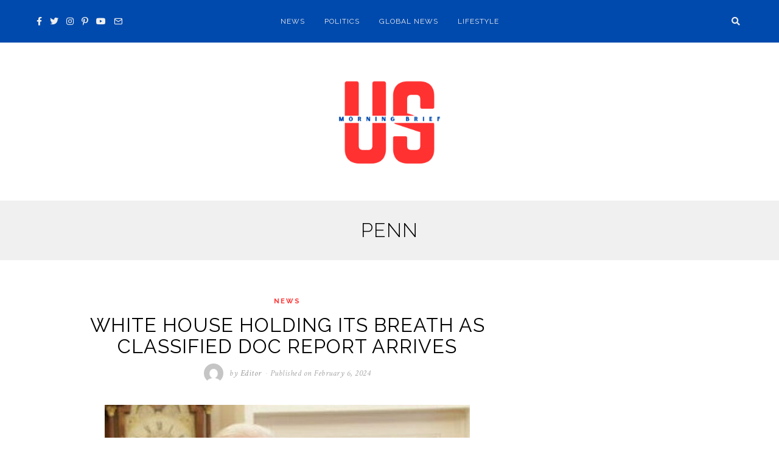

--- FILE ---
content_type: text/html; charset=utf-8
request_url: https://www.google.com/recaptcha/api2/aframe
body_size: 267
content:
<!DOCTYPE HTML><html><head><meta http-equiv="content-type" content="text/html; charset=UTF-8"></head><body><script nonce="NFuQ7fSb72OAcoOMCIefIA">/** Anti-fraud and anti-abuse applications only. See google.com/recaptcha */ try{var clients={'sodar':'https://pagead2.googlesyndication.com/pagead/sodar?'};window.addEventListener("message",function(a){try{if(a.source===window.parent){var b=JSON.parse(a.data);var c=clients[b['id']];if(c){var d=document.createElement('img');d.src=c+b['params']+'&rc='+(localStorage.getItem("rc::a")?sessionStorage.getItem("rc::b"):"");window.document.body.appendChild(d);sessionStorage.setItem("rc::e",parseInt(sessionStorage.getItem("rc::e")||0)+1);localStorage.setItem("rc::h",'1769735955742');}}}catch(b){}});window.parent.postMessage("_grecaptcha_ready", "*");}catch(b){}</script></body></html>